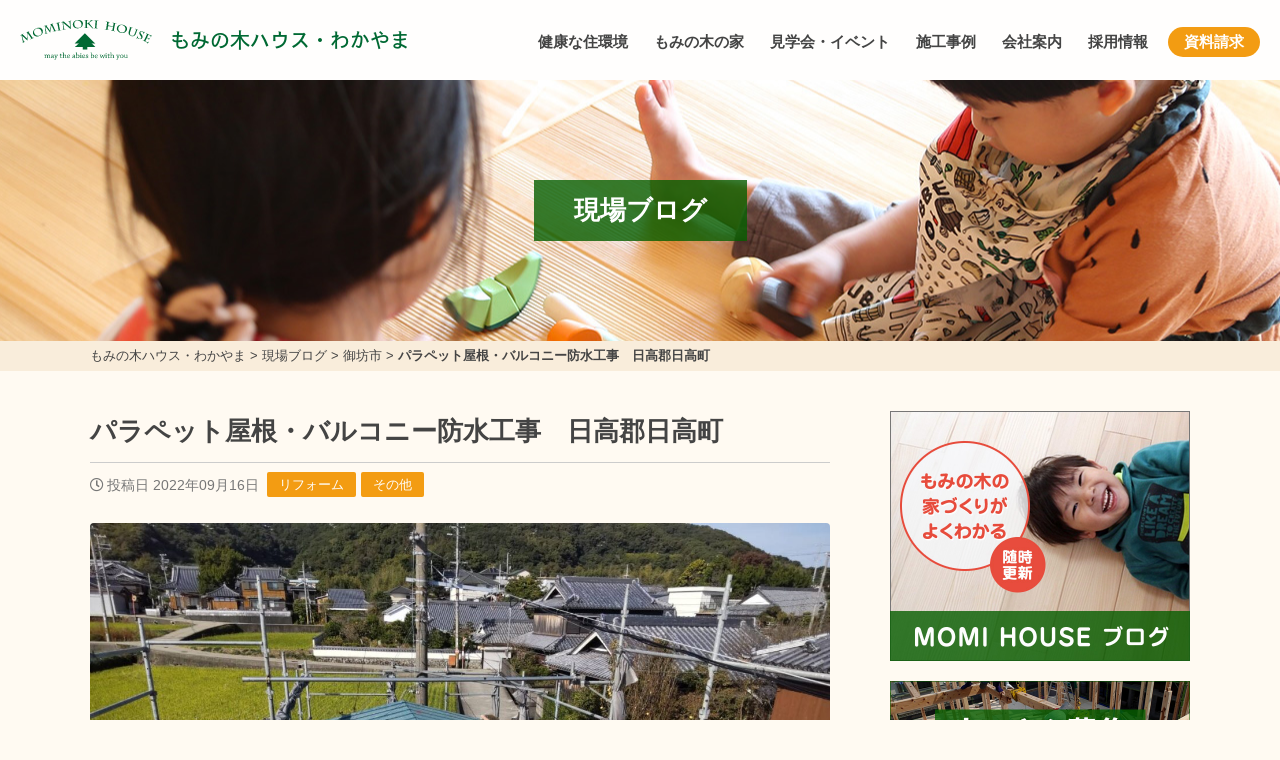

--- FILE ---
content_type: text/html; charset=UTF-8
request_url: https://wakayama-koyama.com/report/17608/
body_size: 16538
content:
<!DOCTYPE html>
<head>
<!-- Google tag (gtag.js) -->
<script async src="https://www.googletagmanager.com/gtag/js?id=G-HD8BBFVGXQ"></script>
<script>
  window.dataLayer = window.dataLayer || [];
  function gtag(){dataLayer.push(arguments);}
  gtag('js', new Date());

  gtag('config', 'G-HD8BBFVGXQ');
</script>

<!-- Global site tag (gtag.js) - Google Analytics -->
<script async src="https://www.googletagmanager.com/gtag/js?id=UA-144589479-6"></script>
<script>
  window.dataLayer = window.dataLayer || [];
  function gtag(){dataLayer.push(arguments);}
  gtag('js', new Date());

  gtag('config', 'UA-144589479-6', {
    'linker': {
    'domains': ['mominokihouse.or.jp', 'momi-kagoshima.com', 'momi-house.com', 'momi-osaka.com', 'maruno-koumuten.jp', 'sangawa.net', 'fujita-kenchiku.com', 'wakayama-koyama.com', 'momi-hyogo.com', 'momi-miyazaki.com']
   }
  }); 
</script>

<!-- Facebook Pixel Code -->
<script>
!function(f,b,e,v,n,t,s)
{if(f.fbq)return;n=f.fbq=function(){n.callMethod?
n.callMethod.apply(n,arguments):n.queue.push(arguments)};
if(!f._fbq)f._fbq=n;n.push=n;n.loaded=!0;n.version='2.0';
n.queue=[];t=b.createElement(e);t.async=!0;
t.src=v;s=b.getElementsByTagName(e)[0];
s.parentNode.insertBefore(t,s)}(window, document,'script',
'https://connect.facebook.net/en_US/fbevents.js');
fbq('init', '254844145743832');
fbq('track', 'PageView');
</script>
<noscript><img height="1" width="1" style="display:none"
src="https://www.facebook.com/tr?id=254844145743832&ev=PageView&noscript=1"
/></noscript>
<!-- End Facebook Pixel Code -->

<script type="text/javascript">
    (function(c,l,a,r,i,t,y){
        c[a]=c[a]||function(){(c[a].q=c[a].q||[]).push(arguments)};
        t=l.createElement(r);t.async=1;t.src="https://www.clarity.ms/tag/"+i;
        y=l.getElementsByTagName(r)[0];y.parentNode.insertBefore(t,y);
    })(window, document, "clarity", "script", "un89r3q5kf");
</script><!-- Global site tag (gtag.js) - Google Analytics -->
<script async src="https://www.googletagmanager.com/gtag/js?id=UA-151826280-1"></script>
<script>
  window.dataLayer = window.dataLayer || [];
  function gtag(){dataLayer.push(arguments);}
  gtag('js', new Date());

  gtag('config', 'UA-151826280-1');
</script>
<meta charset="utf-8">
<meta name="viewport" content="width=device-width; initial-scale=1.0;">
<title>パラペット屋根・バルコニー防水工事 日高郡日高町 | もみの木ハウス・わかやま (和歌山県田辺市)</title>

		<!-- All in One SEO 4.9.2 - aioseo.com -->
	<meta name="description" content="和歌山県日高郡日高町にて、パラペット屋根の防水工事をさせていただきました。住まいのことでお困りならお気軽にお問い合わせください。☎0739-24-8128" />
	<meta name="robots" content="max-image-preview:large" />
	<link rel="canonical" href="https://wakayama-koyama.com/report/17608/" />
	<meta name="generator" content="All in One SEO (AIOSEO) 4.9.2" />
		<meta property="og:locale" content="ja_JP" />
		<meta property="og:site_name" content="もみの木ハウス・わかやま | 和歌山県田辺市のもみの木ハウス・わかやま(小山工務店)は、もみの木の内装材で空気環境がととのう健康住宅を注文住宅・リフォームにて提供しています。" />
		<meta property="og:type" content="article" />
		<meta property="og:title" content="パラペット屋根・バルコニー防水工事 日高郡日高町 | もみの木ハウス・わかやま (和歌山県田辺市)" />
		<meta property="og:description" content="和歌山県日高郡日高町にて、パラペット屋根の防水工事をさせていただきました。住まいのことでお困りならお気軽にお問い合わせください。☎0739-24-8128" />
		<meta property="og:url" content="https://wakayama-koyama.com/report/17608/" />
		<meta property="article:published_time" content="2022-09-16T04:40:29+00:00" />
		<meta property="article:modified_time" content="2022-09-17T23:40:56+00:00" />
		<meta name="twitter:card" content="summary_large_image" />
		<meta name="twitter:title" content="パラペット屋根・バルコニー防水工事 日高郡日高町 | もみの木ハウス・わかやま (和歌山県田辺市)" />
		<meta name="twitter:description" content="和歌山県日高郡日高町にて、パラペット屋根の防水工事をさせていただきました。住まいのことでお困りならお気軽にお問い合わせください。☎0739-24-8128" />
		<script type="application/ld+json" class="aioseo-schema">
			{"@context":"https:\/\/schema.org","@graph":[{"@type":"BreadcrumbList","@id":"https:\/\/wakayama-koyama.com\/report\/17608\/#breadcrumblist","itemListElement":[{"@type":"ListItem","@id":"https:\/\/wakayama-koyama.com#listItem","position":1,"name":"\u30db\u30fc\u30e0","item":"https:\/\/wakayama-koyama.com","nextItem":{"@type":"ListItem","@id":"https:\/\/wakayama-koyama.com\/report\/#listItem","name":"\u73fe\u5834\u30d6\u30ed\u30b0"}},{"@type":"ListItem","@id":"https:\/\/wakayama-koyama.com\/report\/#listItem","position":2,"name":"\u73fe\u5834\u30d6\u30ed\u30b0","item":"https:\/\/wakayama-koyama.com\/report\/","nextItem":{"@type":"ListItem","@id":"https:\/\/wakayama-koyama.com\/report\/area\/gobou-shi\/#listItem","name":"\u5fa1\u574a\u5e02"},"previousItem":{"@type":"ListItem","@id":"https:\/\/wakayama-koyama.com#listItem","name":"\u30db\u30fc\u30e0"}},{"@type":"ListItem","@id":"https:\/\/wakayama-koyama.com\/report\/area\/gobou-shi\/#listItem","position":3,"name":"\u5fa1\u574a\u5e02","item":"https:\/\/wakayama-koyama.com\/report\/area\/gobou-shi\/","nextItem":{"@type":"ListItem","@id":"https:\/\/wakayama-koyama.com\/report\/17608\/#listItem","name":"\u30d1\u30e9\u30da\u30c3\u30c8\u5c4b\u6839\u30fb\u30d0\u30eb\u30b3\u30cb\u30fc\u9632\u6c34\u5de5\u4e8b\u3000\u65e5\u9ad8\u90e1\u65e5\u9ad8\u753a"},"previousItem":{"@type":"ListItem","@id":"https:\/\/wakayama-koyama.com\/report\/#listItem","name":"\u73fe\u5834\u30d6\u30ed\u30b0"}},{"@type":"ListItem","@id":"https:\/\/wakayama-koyama.com\/report\/17608\/#listItem","position":4,"name":"\u30d1\u30e9\u30da\u30c3\u30c8\u5c4b\u6839\u30fb\u30d0\u30eb\u30b3\u30cb\u30fc\u9632\u6c34\u5de5\u4e8b\u3000\u65e5\u9ad8\u90e1\u65e5\u9ad8\u753a","previousItem":{"@type":"ListItem","@id":"https:\/\/wakayama-koyama.com\/report\/area\/gobou-shi\/#listItem","name":"\u5fa1\u574a\u5e02"}}]},{"@type":"Organization","@id":"https:\/\/wakayama-koyama.com\/#organization","name":"\u3082\u307f\u306e\u6728\u30cf\u30a6\u30b9\u30fb\u308f\u304b\u3084\u307e","description":"\u548c\u6b4c\u5c71\u770c\u7530\u8fba\u5e02\u306e\u3082\u307f\u306e\u6728\u30cf\u30a6\u30b9\u30fb\u308f\u304b\u3084\u307e(\u5c0f\u5c71\u5de5\u52d9\u5e97)\u306f\u3001\u3082\u307f\u306e\u6728\u306e\u5185\u88c5\u6750\u3067\u7a7a\u6c17\u74b0\u5883\u304c\u3068\u3068\u306e\u3046\u5065\u5eb7\u4f4f\u5b85\u3092\u6ce8\u6587\u4f4f\u5b85\u30fb\u30ea\u30d5\u30a9\u30fc\u30e0\u306b\u3066\u63d0\u4f9b\u3057\u3066\u3044\u307e\u3059\u3002","url":"https:\/\/wakayama-koyama.com\/"},{"@type":"WebPage","@id":"https:\/\/wakayama-koyama.com\/report\/17608\/#webpage","url":"https:\/\/wakayama-koyama.com\/report\/17608\/","name":"\u30d1\u30e9\u30da\u30c3\u30c8\u5c4b\u6839\u30fb\u30d0\u30eb\u30b3\u30cb\u30fc\u9632\u6c34\u5de5\u4e8b \u65e5\u9ad8\u90e1\u65e5\u9ad8\u753a | \u3082\u307f\u306e\u6728\u30cf\u30a6\u30b9\u30fb\u308f\u304b\u3084\u307e (\u548c\u6b4c\u5c71\u770c\u7530\u8fba\u5e02)","description":"\u548c\u6b4c\u5c71\u770c\u65e5\u9ad8\u90e1\u65e5\u9ad8\u753a\u306b\u3066\u3001\u30d1\u30e9\u30da\u30c3\u30c8\u5c4b\u6839\u306e\u9632\u6c34\u5de5\u4e8b\u3092\u3055\u305b\u3066\u3044\u305f\u3060\u304d\u307e\u3057\u305f\u3002\u4f4f\u307e\u3044\u306e\u3053\u3068\u3067\u304a\u56f0\u308a\u306a\u3089\u304a\u6c17\u8efd\u306b\u304a\u554f\u3044\u5408\u308f\u305b\u304f\u3060\u3055\u3044\u3002\u260e0739-24-8128","inLanguage":"ja","isPartOf":{"@id":"https:\/\/wakayama-koyama.com\/#website"},"breadcrumb":{"@id":"https:\/\/wakayama-koyama.com\/report\/17608\/#breadcrumblist"},"image":{"@type":"ImageObject","url":"https:\/\/wakayama-koyama.com\/cms\/wp-content\/uploads\/2022\/09\/IMG_1791.jpg","@id":"https:\/\/wakayama-koyama.com\/report\/17608\/#mainImage","width":1477,"height":1108},"primaryImageOfPage":{"@id":"https:\/\/wakayama-koyama.com\/report\/17608\/#mainImage"},"datePublished":"2022-09-16T13:40:29+09:00","dateModified":"2022-09-18T08:40:56+09:00"},{"@type":"WebSite","@id":"https:\/\/wakayama-koyama.com\/#website","url":"https:\/\/wakayama-koyama.com\/","name":"\u3082\u307f\u306e\u6728\u30cf\u30a6\u30b9\u30fb\u308f\u304b\u3084\u307e","description":"\u548c\u6b4c\u5c71\u770c\u7530\u8fba\u5e02\u306e\u3082\u307f\u306e\u6728\u30cf\u30a6\u30b9\u30fb\u308f\u304b\u3084\u307e(\u5c0f\u5c71\u5de5\u52d9\u5e97)\u306f\u3001\u3082\u307f\u306e\u6728\u306e\u5185\u88c5\u6750\u3067\u7a7a\u6c17\u74b0\u5883\u304c\u3068\u3068\u306e\u3046\u5065\u5eb7\u4f4f\u5b85\u3092\u6ce8\u6587\u4f4f\u5b85\u30fb\u30ea\u30d5\u30a9\u30fc\u30e0\u306b\u3066\u63d0\u4f9b\u3057\u3066\u3044\u307e\u3059\u3002","inLanguage":"ja","publisher":{"@id":"https:\/\/wakayama-koyama.com\/#organization"}}]}
		</script>
		<!-- All in One SEO -->

<link rel='dns-prefetch' href='//kit.fontawesome.com' />
<link rel='dns-prefetch' href='//cdnjs.cloudflare.com' />
<link rel="alternate" title="oEmbed (JSON)" type="application/json+oembed" href="https://wakayama-koyama.com/wp-json/oembed/1.0/embed?url=https%3A%2F%2Fwakayama-koyama.com%2Freport%2F17608%2F" />
<link rel="alternate" title="oEmbed (XML)" type="text/xml+oembed" href="https://wakayama-koyama.com/wp-json/oembed/1.0/embed?url=https%3A%2F%2Fwakayama-koyama.com%2Freport%2F17608%2F&#038;format=xml" />
<style id='wp-img-auto-sizes-contain-inline-css' type='text/css'>
img:is([sizes=auto i],[sizes^="auto," i]){contain-intrinsic-size:3000px 1500px}
/*# sourceURL=wp-img-auto-sizes-contain-inline-css */
</style>
<style id='wp-block-library-inline-css' type='text/css'>
:root{--wp-block-synced-color:#7a00df;--wp-block-synced-color--rgb:122,0,223;--wp-bound-block-color:var(--wp-block-synced-color);--wp-editor-canvas-background:#ddd;--wp-admin-theme-color:#007cba;--wp-admin-theme-color--rgb:0,124,186;--wp-admin-theme-color-darker-10:#006ba1;--wp-admin-theme-color-darker-10--rgb:0,107,160.5;--wp-admin-theme-color-darker-20:#005a87;--wp-admin-theme-color-darker-20--rgb:0,90,135;--wp-admin-border-width-focus:2px}@media (min-resolution:192dpi){:root{--wp-admin-border-width-focus:1.5px}}.wp-element-button{cursor:pointer}:root .has-very-light-gray-background-color{background-color:#eee}:root .has-very-dark-gray-background-color{background-color:#313131}:root .has-very-light-gray-color{color:#eee}:root .has-very-dark-gray-color{color:#313131}:root .has-vivid-green-cyan-to-vivid-cyan-blue-gradient-background{background:linear-gradient(135deg,#00d084,#0693e3)}:root .has-purple-crush-gradient-background{background:linear-gradient(135deg,#34e2e4,#4721fb 50%,#ab1dfe)}:root .has-hazy-dawn-gradient-background{background:linear-gradient(135deg,#faaca8,#dad0ec)}:root .has-subdued-olive-gradient-background{background:linear-gradient(135deg,#fafae1,#67a671)}:root .has-atomic-cream-gradient-background{background:linear-gradient(135deg,#fdd79a,#004a59)}:root .has-nightshade-gradient-background{background:linear-gradient(135deg,#330968,#31cdcf)}:root .has-midnight-gradient-background{background:linear-gradient(135deg,#020381,#2874fc)}:root{--wp--preset--font-size--normal:16px;--wp--preset--font-size--huge:42px}.has-regular-font-size{font-size:1em}.has-larger-font-size{font-size:2.625em}.has-normal-font-size{font-size:var(--wp--preset--font-size--normal)}.has-huge-font-size{font-size:var(--wp--preset--font-size--huge)}.has-text-align-center{text-align:center}.has-text-align-left{text-align:left}.has-text-align-right{text-align:right}.has-fit-text{white-space:nowrap!important}#end-resizable-editor-section{display:none}.aligncenter{clear:both}.items-justified-left{justify-content:flex-start}.items-justified-center{justify-content:center}.items-justified-right{justify-content:flex-end}.items-justified-space-between{justify-content:space-between}.screen-reader-text{border:0;clip-path:inset(50%);height:1px;margin:-1px;overflow:hidden;padding:0;position:absolute;width:1px;word-wrap:normal!important}.screen-reader-text:focus{background-color:#ddd;clip-path:none;color:#444;display:block;font-size:1em;height:auto;left:5px;line-height:normal;padding:15px 23px 14px;text-decoration:none;top:5px;width:auto;z-index:100000}html :where(.has-border-color){border-style:solid}html :where([style*=border-top-color]){border-top-style:solid}html :where([style*=border-right-color]){border-right-style:solid}html :where([style*=border-bottom-color]){border-bottom-style:solid}html :where([style*=border-left-color]){border-left-style:solid}html :where([style*=border-width]){border-style:solid}html :where([style*=border-top-width]){border-top-style:solid}html :where([style*=border-right-width]){border-right-style:solid}html :where([style*=border-bottom-width]){border-bottom-style:solid}html :where([style*=border-left-width]){border-left-style:solid}html :where(img[class*=wp-image-]){height:auto;max-width:100%}:where(figure){margin:0 0 1em}html :where(.is-position-sticky){--wp-admin--admin-bar--position-offset:var(--wp-admin--admin-bar--height,0px)}@media screen and (max-width:600px){html :where(.is-position-sticky){--wp-admin--admin-bar--position-offset:0px}}

/*# sourceURL=wp-block-library-inline-css */
</style><style id='global-styles-inline-css' type='text/css'>
:root{--wp--preset--aspect-ratio--square: 1;--wp--preset--aspect-ratio--4-3: 4/3;--wp--preset--aspect-ratio--3-4: 3/4;--wp--preset--aspect-ratio--3-2: 3/2;--wp--preset--aspect-ratio--2-3: 2/3;--wp--preset--aspect-ratio--16-9: 16/9;--wp--preset--aspect-ratio--9-16: 9/16;--wp--preset--color--black: #000000;--wp--preset--color--cyan-bluish-gray: #abb8c3;--wp--preset--color--white: #ffffff;--wp--preset--color--pale-pink: #f78da7;--wp--preset--color--vivid-red: #cf2e2e;--wp--preset--color--luminous-vivid-orange: #ff6900;--wp--preset--color--luminous-vivid-amber: #fcb900;--wp--preset--color--light-green-cyan: #7bdcb5;--wp--preset--color--vivid-green-cyan: #00d084;--wp--preset--color--pale-cyan-blue: #8ed1fc;--wp--preset--color--vivid-cyan-blue: #0693e3;--wp--preset--color--vivid-purple: #9b51e0;--wp--preset--gradient--vivid-cyan-blue-to-vivid-purple: linear-gradient(135deg,rgb(6,147,227) 0%,rgb(155,81,224) 100%);--wp--preset--gradient--light-green-cyan-to-vivid-green-cyan: linear-gradient(135deg,rgb(122,220,180) 0%,rgb(0,208,130) 100%);--wp--preset--gradient--luminous-vivid-amber-to-luminous-vivid-orange: linear-gradient(135deg,rgb(252,185,0) 0%,rgb(255,105,0) 100%);--wp--preset--gradient--luminous-vivid-orange-to-vivid-red: linear-gradient(135deg,rgb(255,105,0) 0%,rgb(207,46,46) 100%);--wp--preset--gradient--very-light-gray-to-cyan-bluish-gray: linear-gradient(135deg,rgb(238,238,238) 0%,rgb(169,184,195) 100%);--wp--preset--gradient--cool-to-warm-spectrum: linear-gradient(135deg,rgb(74,234,220) 0%,rgb(151,120,209) 20%,rgb(207,42,186) 40%,rgb(238,44,130) 60%,rgb(251,105,98) 80%,rgb(254,248,76) 100%);--wp--preset--gradient--blush-light-purple: linear-gradient(135deg,rgb(255,206,236) 0%,rgb(152,150,240) 100%);--wp--preset--gradient--blush-bordeaux: linear-gradient(135deg,rgb(254,205,165) 0%,rgb(254,45,45) 50%,rgb(107,0,62) 100%);--wp--preset--gradient--luminous-dusk: linear-gradient(135deg,rgb(255,203,112) 0%,rgb(199,81,192) 50%,rgb(65,88,208) 100%);--wp--preset--gradient--pale-ocean: linear-gradient(135deg,rgb(255,245,203) 0%,rgb(182,227,212) 50%,rgb(51,167,181) 100%);--wp--preset--gradient--electric-grass: linear-gradient(135deg,rgb(202,248,128) 0%,rgb(113,206,126) 100%);--wp--preset--gradient--midnight: linear-gradient(135deg,rgb(2,3,129) 0%,rgb(40,116,252) 100%);--wp--preset--font-size--small: 13px;--wp--preset--font-size--medium: 20px;--wp--preset--font-size--large: 36px;--wp--preset--font-size--x-large: 42px;--wp--preset--spacing--20: 0.44rem;--wp--preset--spacing--30: 0.67rem;--wp--preset--spacing--40: 1rem;--wp--preset--spacing--50: 1.5rem;--wp--preset--spacing--60: 2.25rem;--wp--preset--spacing--70: 3.38rem;--wp--preset--spacing--80: 5.06rem;--wp--preset--shadow--natural: 6px 6px 9px rgba(0, 0, 0, 0.2);--wp--preset--shadow--deep: 12px 12px 50px rgba(0, 0, 0, 0.4);--wp--preset--shadow--sharp: 6px 6px 0px rgba(0, 0, 0, 0.2);--wp--preset--shadow--outlined: 6px 6px 0px -3px rgb(255, 255, 255), 6px 6px rgb(0, 0, 0);--wp--preset--shadow--crisp: 6px 6px 0px rgb(0, 0, 0);}:where(.is-layout-flex){gap: 0.5em;}:where(.is-layout-grid){gap: 0.5em;}body .is-layout-flex{display: flex;}.is-layout-flex{flex-wrap: wrap;align-items: center;}.is-layout-flex > :is(*, div){margin: 0;}body .is-layout-grid{display: grid;}.is-layout-grid > :is(*, div){margin: 0;}:where(.wp-block-columns.is-layout-flex){gap: 2em;}:where(.wp-block-columns.is-layout-grid){gap: 2em;}:where(.wp-block-post-template.is-layout-flex){gap: 1.25em;}:where(.wp-block-post-template.is-layout-grid){gap: 1.25em;}.has-black-color{color: var(--wp--preset--color--black) !important;}.has-cyan-bluish-gray-color{color: var(--wp--preset--color--cyan-bluish-gray) !important;}.has-white-color{color: var(--wp--preset--color--white) !important;}.has-pale-pink-color{color: var(--wp--preset--color--pale-pink) !important;}.has-vivid-red-color{color: var(--wp--preset--color--vivid-red) !important;}.has-luminous-vivid-orange-color{color: var(--wp--preset--color--luminous-vivid-orange) !important;}.has-luminous-vivid-amber-color{color: var(--wp--preset--color--luminous-vivid-amber) !important;}.has-light-green-cyan-color{color: var(--wp--preset--color--light-green-cyan) !important;}.has-vivid-green-cyan-color{color: var(--wp--preset--color--vivid-green-cyan) !important;}.has-pale-cyan-blue-color{color: var(--wp--preset--color--pale-cyan-blue) !important;}.has-vivid-cyan-blue-color{color: var(--wp--preset--color--vivid-cyan-blue) !important;}.has-vivid-purple-color{color: var(--wp--preset--color--vivid-purple) !important;}.has-black-background-color{background-color: var(--wp--preset--color--black) !important;}.has-cyan-bluish-gray-background-color{background-color: var(--wp--preset--color--cyan-bluish-gray) !important;}.has-white-background-color{background-color: var(--wp--preset--color--white) !important;}.has-pale-pink-background-color{background-color: var(--wp--preset--color--pale-pink) !important;}.has-vivid-red-background-color{background-color: var(--wp--preset--color--vivid-red) !important;}.has-luminous-vivid-orange-background-color{background-color: var(--wp--preset--color--luminous-vivid-orange) !important;}.has-luminous-vivid-amber-background-color{background-color: var(--wp--preset--color--luminous-vivid-amber) !important;}.has-light-green-cyan-background-color{background-color: var(--wp--preset--color--light-green-cyan) !important;}.has-vivid-green-cyan-background-color{background-color: var(--wp--preset--color--vivid-green-cyan) !important;}.has-pale-cyan-blue-background-color{background-color: var(--wp--preset--color--pale-cyan-blue) !important;}.has-vivid-cyan-blue-background-color{background-color: var(--wp--preset--color--vivid-cyan-blue) !important;}.has-vivid-purple-background-color{background-color: var(--wp--preset--color--vivid-purple) !important;}.has-black-border-color{border-color: var(--wp--preset--color--black) !important;}.has-cyan-bluish-gray-border-color{border-color: var(--wp--preset--color--cyan-bluish-gray) !important;}.has-white-border-color{border-color: var(--wp--preset--color--white) !important;}.has-pale-pink-border-color{border-color: var(--wp--preset--color--pale-pink) !important;}.has-vivid-red-border-color{border-color: var(--wp--preset--color--vivid-red) !important;}.has-luminous-vivid-orange-border-color{border-color: var(--wp--preset--color--luminous-vivid-orange) !important;}.has-luminous-vivid-amber-border-color{border-color: var(--wp--preset--color--luminous-vivid-amber) !important;}.has-light-green-cyan-border-color{border-color: var(--wp--preset--color--light-green-cyan) !important;}.has-vivid-green-cyan-border-color{border-color: var(--wp--preset--color--vivid-green-cyan) !important;}.has-pale-cyan-blue-border-color{border-color: var(--wp--preset--color--pale-cyan-blue) !important;}.has-vivid-cyan-blue-border-color{border-color: var(--wp--preset--color--vivid-cyan-blue) !important;}.has-vivid-purple-border-color{border-color: var(--wp--preset--color--vivid-purple) !important;}.has-vivid-cyan-blue-to-vivid-purple-gradient-background{background: var(--wp--preset--gradient--vivid-cyan-blue-to-vivid-purple) !important;}.has-light-green-cyan-to-vivid-green-cyan-gradient-background{background: var(--wp--preset--gradient--light-green-cyan-to-vivid-green-cyan) !important;}.has-luminous-vivid-amber-to-luminous-vivid-orange-gradient-background{background: var(--wp--preset--gradient--luminous-vivid-amber-to-luminous-vivid-orange) !important;}.has-luminous-vivid-orange-to-vivid-red-gradient-background{background: var(--wp--preset--gradient--luminous-vivid-orange-to-vivid-red) !important;}.has-very-light-gray-to-cyan-bluish-gray-gradient-background{background: var(--wp--preset--gradient--very-light-gray-to-cyan-bluish-gray) !important;}.has-cool-to-warm-spectrum-gradient-background{background: var(--wp--preset--gradient--cool-to-warm-spectrum) !important;}.has-blush-light-purple-gradient-background{background: var(--wp--preset--gradient--blush-light-purple) !important;}.has-blush-bordeaux-gradient-background{background: var(--wp--preset--gradient--blush-bordeaux) !important;}.has-luminous-dusk-gradient-background{background: var(--wp--preset--gradient--luminous-dusk) !important;}.has-pale-ocean-gradient-background{background: var(--wp--preset--gradient--pale-ocean) !important;}.has-electric-grass-gradient-background{background: var(--wp--preset--gradient--electric-grass) !important;}.has-midnight-gradient-background{background: var(--wp--preset--gradient--midnight) !important;}.has-small-font-size{font-size: var(--wp--preset--font-size--small) !important;}.has-medium-font-size{font-size: var(--wp--preset--font-size--medium) !important;}.has-large-font-size{font-size: var(--wp--preset--font-size--large) !important;}.has-x-large-font-size{font-size: var(--wp--preset--font-size--x-large) !important;}
/*# sourceURL=global-styles-inline-css */
</style>

<style id='classic-theme-styles-inline-css' type='text/css'>
/*! This file is auto-generated */
.wp-block-button__link{color:#fff;background-color:#32373c;border-radius:9999px;box-shadow:none;text-decoration:none;padding:calc(.667em + 2px) calc(1.333em + 2px);font-size:1.125em}.wp-block-file__button{background:#32373c;color:#fff;text-decoration:none}
/*# sourceURL=/wp-includes/css/classic-themes.min.css */
</style>
<link rel='stylesheet' id='fancybox-css' href='//cdnjs.cloudflare.com/ajax/libs/fancybox/3.5.7/jquery.fancybox.min.css?ver=6.9' type='text/css' media='all' />
<link rel='stylesheet' id='fontawesome-css' href='https://wakayama-koyama.com/cms/wp-content/themes/house-standard/lib/fontawesome-free/css/all.css?ver=6.9' type='text/css' media='all' />
<link rel='stylesheet' id='fullcalendar-core-css' href='https://wakayama-koyama.com/cms/wp-content/themes/house-standard/lib/fullcalendar/core/main.css?ver=6.9' type='text/css' media='all' />
<link rel='stylesheet' id='fullcalendar-daygrid-css' href='https://wakayama-koyama.com/cms/wp-content/themes/house-standard/lib/fullcalendar/daygrid/main.css?ver=6.9' type='text/css' media='all' />
<link rel='stylesheet' id='ress-css' href='https://wakayama-koyama.com/cms/wp-content/themes/house-standard/css/ress.css?ver=6.9' type='text/css' media='all' />
<link rel='stylesheet' id='styles-css' href='https://wakayama-koyama.com/cms/wp-content/themes/house-standard/css/styles.css?ver=1.6.2' type='text/css' media='all' />
<link rel='stylesheet' id='wp-pagenavi-css' href='https://wakayama-koyama.com/cms/wp-content/plugins/wp-pagenavi/pagenavi-css.css?ver=2.70' type='text/css' media='all' />
<link rel='stylesheet' id='dashicons-css' href='https://wakayama-koyama.com/cms/wp-includes/css/dashicons.min.css?ver=6.9' type='text/css' media='all' />
<script type="text/javascript" src="//kit.fontawesome.com/fca4617b1f.js?ver=6.9" id="fontawesome-js"></script>
<script type="text/javascript" src="https://wakayama-koyama.com/cms/wp-includes/js/jquery/jquery.min.js?ver=3.7.1" id="jquery-core-js"></script>
<script type="text/javascript" src="https://wakayama-koyama.com/cms/wp-includes/js/jquery/jquery-migrate.min.js?ver=3.4.1" id="jquery-migrate-js"></script>
<link rel="https://api.w.org/" href="https://wakayama-koyama.com/wp-json/" /><link rel="icon" href="https://wakayama-koyama.com/cms/wp-content/uploads/2020/05/cropped-icon-32x32.png" sizes="32x32" />
<link rel="icon" href="https://wakayama-koyama.com/cms/wp-content/uploads/2020/05/cropped-icon-192x192.png" sizes="192x192" />
<link rel="apple-touch-icon" href="https://wakayama-koyama.com/cms/wp-content/uploads/2020/05/cropped-icon-180x180.png" />
<meta name="msapplication-TileImage" content="https://wakayama-koyama.com/cms/wp-content/uploads/2020/05/cropped-icon-270x270.png" />
		<style type="text/css" id="wp-custom-css">
			.home #main #free-area {
	padding: 30px 0;
	text-align: center;
}
#free-area img {
	border: 2px solid #ddd;
	width: 320px;
	height: auto;
}

@media screen and (max-width: 760px) {
  .home #main #visual-area img {
    height: inherit;
    object-fit: contain;
  }
}


#main .article-body hr {
	visibility: visible;
    border: 0 none; 
    height: 1px; 
    color: #ccc;
    background-color: #ccc;
	margin-bottom: 20px;
}		</style>
		<script>
  (function(d) {
    var config = {
      kitId: 'ilp4mpc',
      scriptTimeout: 3000,
      async: true
    },
    h=d.documentElement,t=setTimeout(function(){h.className=h.className.replace(/\bwf-loading\b/g,"")+" wf-inactive";},config.scriptTimeout),tk=d.createElement("script"),f=false,s=d.getElementsByTagName("script")[0],a;h.className+=" wf-loading";tk.src='https://use.typekit.net/'+config.kitId+'.js';tk.async=true;tk.onload=tk.onreadystatechange=function(){a=this.readyState;if(f||a&&a!="complete"&&a!="loaded")return;f=true;clearTimeout(t);try{Typekit.load(config)}catch(e){}};s.parentNode.insertBefore(tk,s)
  })(document);
</script>
</head>
<body class="wp-singular report-template-default single single-report postid-17608 wp-theme-house-standard metaslider-plugin">
<header id="header">
	<div class="nest">
		<h1 class="logo"><a href="https://wakayama-koyama.com">もみの木ハウス・わかやま</a></h1>
		<nav class="navigation">
			<div class="btn v-sp">
				<i class="fa fa-bars"></i>
				<i class="fas fa-times"></i>
			</div>
<ul class="menu"><li id="menu-item-498" class="menu-item menu-item-type-post_type menu-item-object-page menu-item-498"><a href="https://wakayama-koyama.com/environment/">健康な住環境</a></li>
<li id="menu-item-494" class="menu-item menu-item-type-post_type menu-item-object-page menu-item-has-children menu-item-494"><a href="https://wakayama-koyama.com/momihouse/">もみの木の家</a>
<ul class="sub-menu">
	<li id="menu-item-497" class="menu-item menu-item-type-post_type menu-item-object-page menu-item-497"><a href="https://wakayama-koyama.com/momihouse/feature/">もみの木の家の特長</a></li>
	<li id="menu-item-496" class="menu-item menu-item-type-post_type menu-item-object-page menu-item-496"><a href="https://wakayama-koyama.com/momihouse/experiment/">もみの木の実証実験</a></li>
	<li id="menu-item-495" class="menu-item menu-item-type-post_type menu-item-object-page menu-item-495"><a href="https://wakayama-koyama.com/momihouse/forestbank/">もみの木の内装材</a></li>
	<li id="menu-item-1755" class="menu-item menu-item-type-post_type menu-item-object-modelhouse menu-item-1755"><a href="https://wakayama-koyama.com/modelhouse/showroom/">もみの木 体感ルーム</a></li>
</ul>
</li>
<li id="menu-item-1683" class="menu-item menu-item-type-post_type_archive menu-item-object-event menu-item-1683"><a href="https://wakayama-koyama.com/event/">見学会・イベント</a></li>
<li id="menu-item-502" class="menu-item menu-item-type-post_type_archive menu-item-object-case menu-item-has-children menu-item-502"><a href="https://wakayama-koyama.com/case/">施工事例</a>
<ul class="sub-menu">
	<li id="menu-item-1682" class="menu-item menu-item-type-post_type_archive menu-item-object-voice menu-item-1682"><a href="https://wakayama-koyama.com/voice/">お客様の声</a></li>
</ul>
</li>
<li id="menu-item-500" class="menu-item menu-item-type-post_type menu-item-object-page menu-item-500"><a href="https://wakayama-koyama.com/company/">会社案内</a></li>
<li id="menu-item-23934" class="menu-item menu-item-type-post_type menu-item-object-page menu-item-23934"><a href="https://wakayama-koyama.com/recruit/">採用情報</a></li>
<li id="menu-item-11750" class="menu-item menu-item-type-post_type menu-item-object-page menu-item-11750"><a href="https://wakayama-koyama.com/request/">資料請求</a></li>
</ul>		</nav>
	</div>
</header>

<main id="main">
	<div class="page-header">
		<p class="page-header-visual"><span class="label">現場ブログ</span></p>
		<div class="bread_crumb_list">
			<div class="bread_crumb nest">
				<p><span property="itemListElement" typeof="ListItem"><a property="item" typeof="WebPage" title="Go to もみの木ハウス・わかやま." href="https://wakayama-koyama.com" class="home" ><span property="name">もみの木ハウス・わかやま</span></a><meta property="position" content="1"></span> &gt; <span property="itemListElement" typeof="ListItem"><a property="item" typeof="WebPage" title="Go to 現場ブログ." href="https://wakayama-koyama.com/report/" class="archive post-report-archive" ><span property="name">現場ブログ</span></a><meta property="position" content="2"></span> &gt; <span property="itemListElement" typeof="ListItem"><a property="item" typeof="WebPage" title="Go to the 御坊市 エリア archives." href="https://wakayama-koyama.com/report/area/gobou-shi/?post_type=report" class="taxonomy area" ><span property="name">御坊市</span></a><meta property="position" content="3"></span> &gt; <span property="itemListElement" typeof="ListItem"><span property="name" class="post post-report current-item">パラペット屋根・バルコニー防水工事　日高郡日高町</span><meta property="url" content="https://wakayama-koyama.com/report/17608/"><meta property="position" content="4"></span></p>
			</div>
		</div>
	</div>
	<div class="page-contents nest cf">
		<div id="contents">
			<article class="article">
				<div class="article-header">
					<h1 class="article-title">パラペット屋根・バルコニー防水工事　日高郡日高町</h1>
					<p class="meta"><date class="post-date"><i class="far fa-clock"></i>投稿日 2022年09月16日</date><span class="tag-label"><a href="https://wakayama-koyama.com/report/report-type/report-reform/">リフォーム</a></span><span class="tag-label"><a href="https://wakayama-koyama.com/report/report-type/%e3%81%9d%e3%81%ae%e4%bb%96/">その他</a></span></p>
					<p class="eyecatch"><img width="1280" height="960" src="https://wakayama-koyama.com/cms/wp-content/uploads/2022/09/IMG_1791-1280x960.jpg" class="attachment-large size-large wp-post-image" alt="" decoding="async" fetchpriority="high" srcset="https://wakayama-koyama.com/cms/wp-content/uploads/2022/09/IMG_1791-1280x960.jpg 1280w, https://wakayama-koyama.com/cms/wp-content/uploads/2022/09/IMG_1791-640x480.jpg 640w, https://wakayama-koyama.com/cms/wp-content/uploads/2022/09/IMG_1791-320x240.jpg 320w, https://wakayama-koyama.com/cms/wp-content/uploads/2022/09/IMG_1791-768x576.jpg 768w, https://wakayama-koyama.com/cms/wp-content/uploads/2022/09/IMG_1791.jpg 1477w" sizes="(max-width: 1280px) 100vw, 1280px" /></p>
				</div>

				<div class="article-body">
<p>こんにちは！スタッフの小山です&#x1f31e;</p>
<p>台風が近づいてきましたね&#x1f300;</p>
<p>このブログをご覧になっている皆様のお家は大丈夫でしょうか？？</p>
<p>雨漏れやお家の補強などで心配な方がいらっしゃいましたら、お気軽にご相談くださいね(*^^*)</p>
<p>&nbsp;</p>
<p>先日、パラペット屋根とバルコニーのウレタン防水工事をさせていただきました！</p>
<p><img decoding="async" class="alignnone wp-image-17612" src="https://wakayama-koyama.com/cms/wp-content/uploads/2022/09/IMG_1799-320x240.jpg" alt="" width="297" height="223" srcset="https://wakayama-koyama.com/cms/wp-content/uploads/2022/09/IMG_1799-320x240.jpg 320w, https://wakayama-koyama.com/cms/wp-content/uploads/2022/09/IMG_1799-640x480.jpg 640w, https://wakayama-koyama.com/cms/wp-content/uploads/2022/09/IMG_1799-1280x960.jpg 1280w, https://wakayama-koyama.com/cms/wp-content/uploads/2022/09/IMG_1799-768x576.jpg 768w, https://wakayama-koyama.com/cms/wp-content/uploads/2022/09/IMG_1799.jpg 1477w" sizes="(max-width: 297px) 100vw, 297px" /><img decoding="async" class="alignnone size-thumbnail wp-image-17611" src="https://wakayama-koyama.com/cms/wp-content/uploads/2022/09/IMG_1824-320x223.jpg" alt="" width="320" height="223" srcset="https://wakayama-koyama.com/cms/wp-content/uploads/2022/09/IMG_1824-320x223.jpg 320w, https://wakayama-koyama.com/cms/wp-content/uploads/2022/09/IMG_1824-640x446.jpg 640w, https://wakayama-koyama.com/cms/wp-content/uploads/2022/09/IMG_1824-768x536.jpg 768w, https://wakayama-koyama.com/cms/wp-content/uploads/2022/09/IMG_1824.jpg 1209w" sizes="(max-width: 320px) 100vw, 320px" /></p>
<p>ウレタン防水は、継ぎ目のないシームレスな防水層に仕上がり、液状の樹脂を塗るため</p>
<p>あらゆる形に対応でき、段差や複雑な形状もしっかり防水施工をすることができます。</p>
<p><img loading="lazy" decoding="async" class="alignnone wp-image-17615" src="https://wakayama-koyama.com/cms/wp-content/uploads/2022/09/IMG_1823-1-320x235.jpg" alt="" width="324" height="238" srcset="https://wakayama-koyama.com/cms/wp-content/uploads/2022/09/IMG_1823-1-320x235.jpg 320w, https://wakayama-koyama.com/cms/wp-content/uploads/2022/09/IMG_1823-1.jpg 454w" sizes="auto, (max-width: 324px) 100vw, 324px" /></p>
<p>また、ウレタン防水はシート防水とは違い塗り重ねが可能なので、</p>
<p>経年劣化した後の手間と費用を抑えることができます(*^^*)</p>
<p>※シート防水の場合は、現存のシートを撤去しなければいけません。</p>
<p>&nbsp;</p>
<p>ウレタン防水のデメリットとして、施工の難易度がかなり高めになっており、職人が手作業で塗っていくため、熟練の職人さんでないと綺麗に仕上がらないことがあります。</p>
<p>また、乾燥期間がやや長めなので天気などにも気を付けなければなりません。</p>
<p>弊社では熟練の職人さんが施工を行い、施工後のアフターケアもしっかり行っておりますので、デメリット部分も問題になりません。</p>
<p><img loading="lazy" decoding="async" class="alignnone size-thumbnail wp-image-17613" src="https://wakayama-koyama.com/cms/wp-content/uploads/2022/09/IMG_1781-320x240.jpg" alt="" width="320" height="240" srcset="https://wakayama-koyama.com/cms/wp-content/uploads/2022/09/IMG_1781-320x240.jpg 320w, https://wakayama-koyama.com/cms/wp-content/uploads/2022/09/IMG_1781-640x480.jpg 640w, https://wakayama-koyama.com/cms/wp-content/uploads/2022/09/IMG_1781-1280x960.jpg 1280w, https://wakayama-koyama.com/cms/wp-content/uploads/2022/09/IMG_1781-768x576.jpg 768w, https://wakayama-koyama.com/cms/wp-content/uploads/2022/09/IMG_1781.jpg 1477w" sizes="auto, (max-width: 320px) 100vw, 320px" /></p>
<p>トタンの隙間の部分も防水施工もさせていただきました。</p>
<p>ご依頼誠にありがとうございました！！</p>
<p>&nbsp;</p>
<p>建物補修・修繕なら、１度小山工務店へお気軽にご相談ください☆彡</p>
<p>住まいのことでのお悩みは、</p>
<p><span style="color: #008000;">お電話</span>・<span style="color: #008000;">ＬＩＮＥ</span>・<span style="color: #008000;">メール</span>から受付しておりますので、</p>
<p>１度お気軽にご相談ください。</p>
<p>予定が合えばお電話からその日にお伺いもしております。</p>
<p>&nbsp;</p>
<p><span style="color: #008000;">&#x260e;０７３９-２４-８１２８</span>（会社番号）</p>
<p>受付:朝８時～夕６時</p>
<p>&nbsp;</p>
<p>メールからのお問い合わせはこちら</p>
<p><span style="color: #008000;">『お問い合わせ』の文字を押すと入力画面に切り替わります</span></p>
<blockquote class="wp-embedded-content" data-secret="XDsuZFkP9I"><p><a href="https://wakayama-koyama.com/contact/">お問い合わせ</a></p></blockquote>
<p><iframe loading="lazy" class="wp-embedded-content" sandbox="allow-scripts" security="restricted" style="position: absolute; clip: rect(1px, 1px, 1px, 1px);" title="&#8220;お問い合わせ&#8221; &#8212; もみの木ハウス・わかやま" src="https://wakayama-koyama.com/contact/embed/#?secret=Xo5nnAYRGd#?secret=XDsuZFkP9I" data-secret="XDsuZFkP9I" width="500" height="282" frameborder="0" marginwidth="0" marginheight="0" scrolling="no"></iframe></p>
<p>&nbsp;</p>
<p>■補足</p>
<p>現在、特定の条件で<span style="color: #008000;">リフォーム補助金</span>をご利用できます。</p>
<p>予算限度がございますのでご利用したい方は、お早めにご相談ください。</p>
<p>くわしくは公式ＬＩＮＥの</p>
<p>リッチメニュー【補助金について】よりご確認できます。</p>
<p><img loading="lazy" decoding="async" class="alignnone wp-image-17285" src="https://wakayama-koyama.com/cms/wp-content/uploads/2022/08/IMG_E5073-640x558.jpg" alt="" width="252" height="220" srcset="https://wakayama-koyama.com/cms/wp-content/uploads/2022/08/IMG_E5073-640x558.jpg 640w, https://wakayama-koyama.com/cms/wp-content/uploads/2022/08/IMG_E5073-320x279.jpg 320w, https://wakayama-koyama.com/cms/wp-content/uploads/2022/08/IMG_E5073-768x670.jpg 768w, https://wakayama-koyama.com/cms/wp-content/uploads/2022/08/IMG_E5073.jpg 828w" sizes="auto, (max-width: 252px) 100vw, 252px" /></p>
<p>&nbsp;</p>
<p>■<span style="color: #008000;">LINEからのご相談はじめました</span>！！</p>
<p>公式ＬＩＮＥ登録後、</p>
<p>住まいについてリフォームしたい部分の写真とその内容をお送りください。</p>
<p>内容を確認後、担当者からご連絡させていただきます。</p>
<p>ID:１０８ｐｉｓｗｌ</p>
<p><img loading="lazy" decoding="async" class="alignnone wp-image-17284" src="https://wakayama-koyama.com/cms/wp-content/uploads/2022/08/41e249a307ab23f7381ccf6a0b8eee66-640x905.jpg" alt="" width="238" height="337" srcset="https://wakayama-koyama.com/cms/wp-content/uploads/2022/08/41e249a307ab23f7381ccf6a0b8eee66-640x905.jpg 640w, https://wakayama-koyama.com/cms/wp-content/uploads/2022/08/41e249a307ab23f7381ccf6a0b8eee66-320x452.jpg 320w, https://wakayama-koyama.com/cms/wp-content/uploads/2022/08/41e249a307ab23f7381ccf6a0b8eee66-768x1085.jpg 768w, https://wakayama-koyama.com/cms/wp-content/uploads/2022/08/41e249a307ab23f7381ccf6a0b8eee66-1087x1536.jpg 1087w, https://wakayama-koyama.com/cms/wp-content/uploads/2022/08/41e249a307ab23f7381ccf6a0b8eee66.jpg 1241w" sizes="auto, (max-width: 238px) 100vw, 238px" /></p>
<p>&nbsp;</p>
<p>&nbsp;</p>
<p>&nbsp;</p>

					<div class="next-prev-post">
						<a class="prev" href="https://wakayama-koyama.com/report/17593/" rel="prev">&lt;&lt; 前の記事</a>						<a class="next" href="https://wakayama-koyama.com/report/17380/" rel="next">次の記事 &gt;&gt;</a>					</div>

					<div class="author-profile cf">
						<p class="thumbnail"><img width="640" height="570" src="https://wakayama-koyama.com/cms/wp-content/uploads/2022/08/d061ba9da54b8bf372f2aeecf978fcc1-640x570.jpg" class="attachment-medium size-medium" alt="" decoding="async" loading="lazy" srcset="https://wakayama-koyama.com/cms/wp-content/uploads/2022/08/d061ba9da54b8bf372f2aeecf978fcc1-640x570.jpg 640w, https://wakayama-koyama.com/cms/wp-content/uploads/2022/08/d061ba9da54b8bf372f2aeecf978fcc1-1280x1141.jpg 1280w, https://wakayama-koyama.com/cms/wp-content/uploads/2022/08/d061ba9da54b8bf372f2aeecf978fcc1-320x285.jpg 320w, https://wakayama-koyama.com/cms/wp-content/uploads/2022/08/d061ba9da54b8bf372f2aeecf978fcc1-768x685.jpg 768w, https://wakayama-koyama.com/cms/wp-content/uploads/2022/08/d061ba9da54b8bf372f2aeecf978fcc1-1536x1369.jpg 1536w, https://wakayama-koyama.com/cms/wp-content/uploads/2022/08/d061ba9da54b8bf372f2aeecf978fcc1-2048x1826.jpg 2048w" sizes="auto, (max-width: 640px) 100vw, 640px" /></p>
						<p class="name">小山健</p>
						<p class="excerpt">新築・リフォーム・店舗改装はもちろん、ちょっとした修繕も「もみの木ハウス・わかやま」にお任せください。新しい技術とノウハウをもって誠心誠意お答えさせていただきます。</p>
					</div>

<div class="common-info">			<div class="textwidget"><h4>もみの木ハウス・わかやま LINE公式アカウント</h4>
<p><a href="/line/"><img loading="lazy" decoding="async" src="https://wakayama-koyama.com/cms/wp-content/uploads/2022/08/bnr_line.png" alt="もみの木ハウス・わかやま LINE公式アカウント" width="800" height="250" class="aligncenter size-full wp-image-17335" srcset="https://wakayama-koyama.com/cms/wp-content/uploads/2022/08/bnr_line.png 800w, https://wakayama-koyama.com/cms/wp-content/uploads/2022/08/bnr_line-640x200.png 640w, https://wakayama-koyama.com/cms/wp-content/uploads/2022/08/bnr_line-320x100.png 320w, https://wakayama-koyama.com/cms/wp-content/uploads/2022/08/bnr_line-768x240.png 768w" sizes="auto, (max-width: 800px) 100vw, 800px" /></a></p>
<h4>もみの木ハウス協会の会員ブログ</h4>
<p><a href="https://momi-kagoshima.com/blog/" target="_blank" rel="noopener">「もみの木ハウス・鹿児島」のブログ</a><br />
<a href="https://momi-house.com/blog/" target="_blank" rel="noopener">「もみの木ハウス・新潟」のブログ</a><br />
<a href="https://momi-osaka.com/blog/" target="_blank" rel="noopener">「もみの木ハウス・大阪」のブログ</a><br />
<a href="https://momi-hyogo.com/blog/" target="_blank" rel="noopener">「もみの木ハウス・兵庫」のブログ</a><br />
<a href="https://momi-miyazaki.com/blog/" target="_blank" rel="noopener">「もみの木ハウス・宮崎」のブログ</a></p>
<h4>SNSやってます！</h4>
<p><a href="https://www.instagram.com/mominokihouse.wakayama/">インスタグラム：公式ページ</a><br />
<a href="https://www.facebook.com/ken.koyama.775" target="_blank" rel="nofollow noopener">Facebook：公式ページ</a></p>
<h4>お願い</h4>
<p>最近「もみの木」という事を売りにしたグッズ等を売り出しているお店があるようです。弊社が扱うもみの木とは関係はありませんのでお問い合わせは販売しているお店にお願いします。フォレストバンクのグッズはネットともみの木の家を建てる会社でしか販売いたしておりません。</p>
<p>正規商品は「<a title="" href="http://www.rakuten.co.jp/marusa-ind/" target="_blank" rel="nofollow noopener">のんき工房</a>」までお問い合わせください！！</p>
<p>また、<a title="" href="http://www.marusa-ind.jp/" target="_blank" rel="noopener">フォレストバンク</a>製品に似せたもみの木の床等が出回っているようです。人工乾燥材のもみの木は不思議な力は無いかもしれません。正規なもみの木は「<a title="" href="http://www.marusa-ind.jp/" target="_blank" rel="noopener">フォレストバンク</a>」の製品を、「<a title="" href="http://www.marusa-ind.jp/forest_bank/activityaction/" target="_blank" rel="noopener">健康な住まいづくりの会</a>」の正規会員よりご購入される事がよろしいかと思います。現在、9社ほど偽りのもみの木を扱う会社を確認しています。(平成28年9月に9社目を確認しました。社名を確認したい方は連絡いただければお知らせいたします)</p>
<p>もみの木が「<a title="" href="http://www.marusa-ind.jp/" target="_blank" rel="noopener">フォレストバンク</a>」製品かを今一度お確かめください。悲しいお問い合わせが来ております。正規品は「<a title="" href="http://www.marusa-ind.jp/forest_bank/activityaction/" target="_blank" rel="noopener">健康な住まいづくりの会</a>」の正規会員よりご購入された方が安心です。騙されない事を祈りますが、欲が騙します。お気を付けください！！</p>
<h4>ご注意</h4>
<p>フォレストバンクのフォレストキングなどの商品は普通の商材ではありません。お問い合わせは知り得た人、もしくは会社にお願いいたします。それ以外にお問い合わせをする場合、販売できなくなる可能性が有ります。</p>
<p>また、弊社でもみの木の家をご検討される場合、事情によりお断りする場合がございます。もみの木は他でも入手可能です。そちらでご検討ください。お願いいたします。</p>
<p>家づくり情報サイト「<a href="https://kodateru.jp/pref/wakayama/">コダテル・和歌山</a>」で当社が紹介されました。</p>
</div>
		</div>				</div>

				<div class="article-footer">
					<div class="related-post">
						<h3 class="section-title">最新現場ブログ</h3>
						<div class="column3">
			<div class="topic">
				<a href="https://wakayama-koyama.com/report/26627/" class="cf">
					<p class="thumbnail"><span class="trim"><img width="640" height="449" src="https://wakayama-koyama.com/cms/wp-content/uploads/2025/11/1-1-3-rotated-e1763962953605-640x449.jpg" class="attachment-medium size-medium wp-post-image" alt="" decoding="async" loading="lazy" srcset="https://wakayama-koyama.com/cms/wp-content/uploads/2025/11/1-1-3-rotated-e1763962953605-640x449.jpg 640w, https://wakayama-koyama.com/cms/wp-content/uploads/2025/11/1-1-3-rotated-e1763962953605-1280x897.jpg 1280w, https://wakayama-koyama.com/cms/wp-content/uploads/2025/11/1-1-3-rotated-e1763962953605-320x224.jpg 320w, https://wakayama-koyama.com/cms/wp-content/uploads/2025/11/1-1-3-rotated-e1763962953605-768x538.jpg 768w, https://wakayama-koyama.com/cms/wp-content/uploads/2025/11/1-1-3-rotated-e1763962953605-1536x1077.jpg 1536w, https://wakayama-koyama.com/cms/wp-content/uploads/2025/11/1-1-3-rotated-e1763962953605-2048x1435.jpg 2048w" sizes="auto, (max-width: 640px) 100vw, 640px" /></span></p>
					<h3 class="title">Y様邸　地鎮祭</h3>
					<p class="meta">
						<date class="post-date"><i class="far fa-clock"></i>2025年11月24日</date>
					</p>
					<p class="excerpt">本日は地鎮祭。



とてもいいお天気で

１１月下旬とは思えない温かさで行うことができました。

&nbsp;



地鎮祭での「四方祓い」や「鍬入れの儀」など。


 ... 続きを読む &raquo;</p>
				</a>
			</div>
			<div class="topic">
				<a href="https://wakayama-koyama.com/report/26541/" class="cf">
					<p class="thumbnail"><span class="trim"><img width="640" height="675" src="https://wakayama-koyama.com/cms/wp-content/uploads/2025/11/1-1-rotated-e1762246478394-640x675.jpg" class="attachment-medium size-medium wp-post-image" alt="" decoding="async" loading="lazy" srcset="https://wakayama-koyama.com/cms/wp-content/uploads/2025/11/1-1-rotated-e1762246478394-640x675.jpg 640w, https://wakayama-koyama.com/cms/wp-content/uploads/2025/11/1-1-rotated-e1762246478394-1280x1350.jpg 1280w, https://wakayama-koyama.com/cms/wp-content/uploads/2025/11/1-1-rotated-e1762246478394-320x337.jpg 320w, https://wakayama-koyama.com/cms/wp-content/uploads/2025/11/1-1-rotated-e1762246478394-768x810.jpg 768w, https://wakayama-koyama.com/cms/wp-content/uploads/2025/11/1-1-rotated-e1762246478394-1456x1536.jpg 1456w, https://wakayama-koyama.com/cms/wp-content/uploads/2025/11/1-1-rotated-e1762246478394-1942x2048.jpg 1942w" sizes="auto, (max-width: 640px) 100vw, 640px" /></span></p>
					<h3 class="title">現地での打ち合わせ～田辺市K様邸～</h3>
					<p class="meta">
						<date class="post-date"><i class="far fa-clock"></i>2025年11月04日</date>
					</p>
					<p class="excerpt">先日の日曜日。

現地にて電気工事の打ち合わせでした。

&nbsp;

コンセントの位置などは

図面上ではわかりにくい部分があるので

もみの木ハウスわかやまでは現地にて歩いて ... 続きを読む &raquo;</p>
				</a>
			</div>
			<div class="topic">
				<a href="https://wakayama-koyama.com/report/26457/" class="cf">
					<p class="thumbnail"><span class="trim"><img width="640" height="449" src="https://wakayama-koyama.com/cms/wp-content/uploads/2025/10/1-1-rotated-e1760922345128-640x449.jpg" class="attachment-medium size-medium wp-post-image" alt="" decoding="async" loading="lazy" srcset="https://wakayama-koyama.com/cms/wp-content/uploads/2025/10/1-1-rotated-e1760922345128-640x449.jpg 640w, https://wakayama-koyama.com/cms/wp-content/uploads/2025/10/1-1-rotated-e1760922345128-1280x897.jpg 1280w, https://wakayama-koyama.com/cms/wp-content/uploads/2025/10/1-1-rotated-e1760922345128-320x224.jpg 320w, https://wakayama-koyama.com/cms/wp-content/uploads/2025/10/1-1-rotated-e1760922345128-768x538.jpg 768w, https://wakayama-koyama.com/cms/wp-content/uploads/2025/10/1-1-rotated-e1760922345128-1536x1077.jpg 1536w, https://wakayama-koyama.com/cms/wp-content/uploads/2025/10/1-1-rotated-e1760922345128-2048x1435.jpg 2048w" sizes="auto, (max-width: 640px) 100vw, 640px" /></span></p>
					<h3 class="title">上棟式　～田辺市Ｋ様邸～</h3>
					<p class="meta">
						<date class="post-date"><i class="far fa-clock"></i>2025年10月20日</date>
					</p>
					<p class="excerpt">上棟日の１週間前。

&nbsp;

「秋の空と女心」ということわざのとおり

天気が　コロコロと。



日程を何度か変えたりがあったものの

予定通り、無事　上棟式を迎える ... 続きを読む &raquo;</p>
				</a>
			</div>
			<div class="topic">
				<a href="https://wakayama-koyama.com/report/26450/" class="cf">
					<p class="thumbnail"><span class="trim"><img width="640" height="580" src="https://wakayama-koyama.com/cms/wp-content/uploads/2025/10/20251019_150550_511-1-640x580.jpg" class="attachment-medium size-medium wp-post-image" alt="" decoding="async" loading="lazy" srcset="https://wakayama-koyama.com/cms/wp-content/uploads/2025/10/20251019_150550_511-1-640x580.jpg 640w, https://wakayama-koyama.com/cms/wp-content/uploads/2025/10/20251019_150550_511-1-1280x1161.jpg 1280w, https://wakayama-koyama.com/cms/wp-content/uploads/2025/10/20251019_150550_511-1-320x290.jpg 320w, https://wakayama-koyama.com/cms/wp-content/uploads/2025/10/20251019_150550_511-1-768x696.jpg 768w, https://wakayama-koyama.com/cms/wp-content/uploads/2025/10/20251019_150550_511-1-1536x1393.jpg 1536w, https://wakayama-koyama.com/cms/wp-content/uploads/2025/10/20251019_150550_511-1-2048x1857.jpg 2048w" sizes="auto, (max-width: 640px) 100vw, 640px" /></span></p>
					<h3 class="title">お引渡式～串本Ｋ様邸～</h3>
					<p class="meta">
						<date class="post-date"><i class="far fa-clock"></i>2025年10月20日</date>
					</p>
					<p class="excerpt">串本町Ｋ様邸のお引渡し日。

&nbsp;

一緒に住むわんちゃん。



蝶ネクタイをして参加してくれました。

（かわいいぃ～♪）

&nbsp;

旦那さまは　ステキ ... 続きを読む &raquo;</p>
				</a>
			</div>
			<div class="topic">
				<a href="https://wakayama-koyama.com/report/25972/" class="cf">
					<p class="thumbnail"><span class="trim"><img width="640" height="853" src="https://wakayama-koyama.com/cms/wp-content/uploads/2025/06/1-9-640x853.jpg" class="attachment-medium size-medium wp-post-image" alt="" decoding="async" loading="lazy" srcset="https://wakayama-koyama.com/cms/wp-content/uploads/2025/06/1-9-640x853.jpg 640w, https://wakayama-koyama.com/cms/wp-content/uploads/2025/06/1-9-320x426.jpg 320w, https://wakayama-koyama.com/cms/wp-content/uploads/2025/06/1-9-768x1023.jpg 768w, https://wakayama-koyama.com/cms/wp-content/uploads/2025/06/1-9.jpg 1108w" sizes="auto, (max-width: 640px) 100vw, 640px" /></span></p>
					<h3 class="title">厳しい現場チェックが入りました！</h3>
					<p class="meta">
						<date class="post-date"><i class="far fa-clock"></i>2025年06月28日</date>
					</p>
					<p class="excerpt">先日、新築現場　２件同時に

厳しい現場チェックが入りました。

&nbsp;

それが何かと申しますと

住友林業の技術スタッフによる検査です。

&nbsp;

何が厳しい ... 続きを読む &raquo;</p>
				</a>
			</div>
			<div class="topic">
				<a href="https://wakayama-koyama.com/report/25944/" class="cf">
					<p class="thumbnail"><span class="trim"><img width="640" height="449" src="https://wakayama-koyama.com/cms/wp-content/uploads/2025/06/1-2-640x449.jpg" class="attachment-medium size-medium wp-post-image" alt="" decoding="async" loading="lazy" srcset="https://wakayama-koyama.com/cms/wp-content/uploads/2025/06/1-2-640x449.jpg 640w, https://wakayama-koyama.com/cms/wp-content/uploads/2025/06/1-2-1280x897.jpg 1280w, https://wakayama-koyama.com/cms/wp-content/uploads/2025/06/1-2-320x224.jpg 320w, https://wakayama-koyama.com/cms/wp-content/uploads/2025/06/1-2-768x538.jpg 768w, https://wakayama-koyama.com/cms/wp-content/uploads/2025/06/1-2-1536x1076.jpg 1536w, https://wakayama-koyama.com/cms/wp-content/uploads/2025/06/1-2.jpg 1651w" sizes="auto, (max-width: 640px) 100vw, 640px" /></span></p>
					<h3 class="title">地鎮祭を行いました！～田辺市Ｋ様邸～</h3>
					<p class="meta">
						<date class="post-date"><i class="far fa-clock"></i>2025年06月24日</date>
					</p>
					<p class="excerpt">先日、田辺市Ｋ様邸の地鎮祭を行いました。

&nbsp;

地鎮祭には８つの手順があります。

１．修祓の儀（しゅうばつのぎ）　参列者と祭壇を清める儀式



２．降神の儀（こうし ... 続きを読む &raquo;</p>
				</a>
			</div>
						</div>
					</div>
				</div>
			</article>
		</div>

		<div id="sidebar">
			<div class="banner widget">
<p><a href="/blog/"><img width="600" height="500" src="https://wakayama-koyama.com/cms/wp-content/uploads/2020/05/bnr_blog_wakayama.jpg" class="image wp-image-1520  attachment-full size-full" alt="もみの木の家づくりがよくわかるもみの木ブログ" style="max-width: 100%; height: auto;" decoding="async" loading="lazy" srcset="https://wakayama-koyama.com/cms/wp-content/uploads/2020/05/bnr_blog_wakayama.jpg 600w, https://wakayama-koyama.com/cms/wp-content/uploads/2020/05/bnr_blog_wakayama-320x267.jpg 320w" sizes="auto, (max-width: 600px) 100vw, 600px" /></a></p><p><a href="https://wakayama-koyama.com/recruit/"><img width="600" height="200" src="https://wakayama-koyama.com/cms/wp-content/uploads/2024/06/bnr_daiku.png" class="image wp-image-23935  attachment-full size-full" alt="" style="max-width: 100%; height: auto;" decoding="async" loading="lazy" srcset="https://wakayama-koyama.com/cms/wp-content/uploads/2024/06/bnr_daiku.png 600w, https://wakayama-koyama.com/cms/wp-content/uploads/2024/06/bnr_daiku-320x107.png 320w" sizes="auto, (max-width: 600px) 100vw, 600px" /></a></p>			</div>

			<div class="local-menu widget">
				<h3>カテゴリー</h3>
				<ul>
					<li><a href="https://wakayama-koyama.com/report/report-type/report-build/">新築</a></li>
					<li><a href="https://wakayama-koyama.com/report/report-type/report-reform/">リフォーム</a></li>
					<li><a href="https://wakayama-koyama.com/report/report-type/%e3%81%9d%e3%81%ae%e4%bb%96/">その他</a></li>
					<li><a href="https://wakayama-koyama.com/report/report-type/%e5%ba%97%e8%88%97%e4%bd%b5%e7%94%a8%e4%bd%8f%e5%ae%85/">店舗併用住宅</a></li>
				</ul>
			</div>

			<div class="local-menu widget">
				<h3>新着記事</h3>
				<ul>
					<li><a href="https://wakayama-koyama.com/report/26627/">Y様邸　地鎮祭</a></li>
					<li><a href="https://wakayama-koyama.com/report/26541/">現地での打ち合わせ～田辺市K様邸～</a></li>
					<li><a href="https://wakayama-koyama.com/report/26457/">上棟式　～田辺市Ｋ様邸～</a></li>
					<li><a href="https://wakayama-koyama.com/report/26450/">お引渡式～串本Ｋ様邸～</a></li>
					<li><a href="https://wakayama-koyama.com/report/25972/">厳しい現場チェックが入りました！</a></li>
					<li><a href="https://wakayama-koyama.com/report/25944/">地鎮祭を行いました！～田辺市Ｋ様邸～</a></li>
					<li><a href="https://wakayama-koyama.com/report/25921/">内装工事　～串本町Ｋ様邸～</a></li>
					<li><a href="https://wakayama-koyama.com/report/25850/">上棟式を行いました　～上富田町K様邸～</a></li>
					<li><a href="https://wakayama-koyama.com/report/25775/">串本町Ｋ様邸～もみの木を張る前に～</a></li>
					<li><a href="https://wakayama-koyama.com/report/25743/">上富田町Ｋ様邸　～躯体工事～</a></li>
				</ul>
			</div>

			<div class="banner widget">
<p><a href="https://mominokihouse.or.jp/"><img width="600" height="200" src="https://wakayama-koyama.com/cms/wp-content/uploads/2020/04/bnr_group.jpg" class="image wp-image-566  attachment-full size-full" alt="" style="max-width: 100%; height: auto;" decoding="async" loading="lazy" srcset="https://wakayama-koyama.com/cms/wp-content/uploads/2020/04/bnr_group.jpg 600w, https://wakayama-koyama.com/cms/wp-content/uploads/2020/04/bnr_group-320x107.jpg 320w" sizes="auto, (max-width: 600px) 100vw, 600px" /></a></p><p><a href="https://www.inos-ie.com/"><img width="600" height="200" src="https://wakayama-koyama.com/cms/wp-content/uploads/2020/04/bnr_inos.jpg" class="image wp-image-567  attachment-full size-full" alt="" style="max-width: 100%; height: auto;" decoding="async" loading="lazy" srcset="https://wakayama-koyama.com/cms/wp-content/uploads/2020/04/bnr_inos.jpg 600w, https://wakayama-koyama.com/cms/wp-content/uploads/2020/04/bnr_inos-320x107.jpg 320w" sizes="auto, (max-width: 600px) 100vw, 600px" /></a></p><p><a href="https://www.facebook.com/ken.koyama.775"><img width="600" height="150" src="https://wakayama-koyama.com/cms/wp-content/uploads/2020/05/bnr_facebook2.png" class="image wp-image-1761  attachment-full size-full" alt="" style="max-width: 100%; height: auto;" decoding="async" loading="lazy" srcset="https://wakayama-koyama.com/cms/wp-content/uploads/2020/05/bnr_facebook2.png 600w, https://wakayama-koyama.com/cms/wp-content/uploads/2020/05/bnr_facebook2-320x80.png 320w" sizes="auto, (max-width: 600px) 100vw, 600px" /></a></p><p><a href="https://instagram.com/koyamawakayama?r=nametag"><img width="600" height="150" src="https://wakayama-koyama.com/cms/wp-content/uploads/2020/05/bnr_instagram2.png" class="image wp-image-1760  attachment-full size-full" alt="" style="max-width: 100%; height: auto;" decoding="async" loading="lazy" srcset="https://wakayama-koyama.com/cms/wp-content/uploads/2020/05/bnr_instagram2.png 600w, https://wakayama-koyama.com/cms/wp-content/uploads/2020/05/bnr_instagram2-320x80.png 320w" sizes="auto, (max-width: 600px) 100vw, 600px" /></a></p><p><a href="/estate/"><img width="600" height="150" src="https://wakayama-koyama.com/cms/wp-content/uploads/2020/05/bnr_estate.png" class="image wp-image-1865  attachment-full size-full" alt="コヤマ不動産 不動産情報 (賃貸物件・売り物件)" style="max-width: 100%; height: auto;" decoding="async" loading="lazy" srcset="https://wakayama-koyama.com/cms/wp-content/uploads/2020/05/bnr_estate.png 600w, https://wakayama-koyama.com/cms/wp-content/uploads/2020/05/bnr_estate-320x80.png 320w" sizes="auto, (max-width: 600px) 100vw, 600px" /></a></p>			</div>
		</div>
	</div>

	<div class="page-footer" id="contact-area">
		<div class="nest">
			<h2 class="section-title">体感しながら家づくり相談</h2>
			<div class="call-to-action cf">
				<p class="thumbnail"><span class="trim"><img src="https://wakayama-koyama.com/cms/wp-content/uploads/2020/05/cv.jpg"></span></p>
				<div class="excerpt">
					<p>もみの木ハウス・わかやまでは、「もみの木の展示体感ルーム」にて家づくり相談会を開催しています。</p>
<p>もみの木の室内環境を体感しながら家づくりのお悩みを解決しませんか？</p>
<p>完全予約制ですので、以下よりお問い合わせください。</p>
				</div>
				<div class="profile">
					<p class="tel">TEL <span>0739-24-8128</span></p>
					<p class="time">(受付 9:00-18:00)</p>
				</div>
				<p class="apply"><a href="/contact/">お問い合わせフォーム</a></p>
			</div>
		</div>
		<div class="cover"></div>
	</div>
</main>
<footer id="footer">
	<div class="global-footer">
		<div class="nest cf">
			<div class="profile">
				<p class="logo">もみの木ハウス・わかやま</p>
				<p class="access">小山工務店<br />
〒646-0014<br />
和歌山県田辺市新万17-3</p>
				<p class="tel">TEL. <span>0739-24-8128</span></p>
				<p class="area">施工対応エリア：和歌山県全域 ( 主なエリア  <a href="https://wakayama-koyama.com/area/tanabe-shi/">田辺市</a> / <a href="https://wakayama-koyama.com/area/gobou-shi/">御坊市</a> / <a href="https://wakayama-koyama.com/area/kamitonda-cho/">上富田町</a> / <a href="https://wakayama-koyama.com/area/minabe-cho/">みなべ町</a> / <a href="https://wakayama-koyama.com/area/shirahama-cho/">白浜町</a> / <a href="https://wakayama-koyama.com/area/hidakagawa-cho/">日高川町</a> / <a href="https://wakayama-koyama.com/area/hidaka-cho/">日高町</a> )</p>
			</div>
<div class="page-link"><ul><li id="menu-item-449" class="menu-item menu-item-type-post_type menu-item-object-page menu-item-home menu-item-449"><a href="https://wakayama-koyama.com/">HOME</a></li>
<li id="menu-item-518" class="menu-item menu-item-type-post_type menu-item-object-page current_page_parent menu-item-518"><a href="https://wakayama-koyama.com/blog/">もみの木ブログ</a></li>
<li id="menu-item-720" class="menu-item menu-item-type-post_type_archive menu-item-object-report menu-item-720"><a href="https://wakayama-koyama.com/report/">現場レポート</a></li>
<li id="menu-item-519" class="menu-item menu-item-type-post_type_archive menu-item-object-event menu-item-519"><a href="https://wakayama-koyama.com/event/">見学会・イベント</a></li>
<li id="menu-item-520" class="menu-item menu-item-type-post_type_archive menu-item-object-modelhouse menu-item-520"><a href="https://wakayama-koyama.com/modelhouse/">モデルハウス</a></li>
<li id="menu-item-521" class="menu-item menu-item-type-post_type_archive menu-item-object-case menu-item-521"><a href="https://wakayama-koyama.com/case/">施工事例</a></li>
<li id="menu-item-719" class="menu-item menu-item-type-post_type_archive menu-item-object-voice menu-item-719"><a href="https://wakayama-koyama.com/voice/">お客様の声</a></li>
</ul></div><div class="page-link"><ul><li id="menu-item-522" class="menu-item menu-item-type-post_type menu-item-object-page menu-item-has-children menu-item-522"><a href="https://wakayama-koyama.com/momihouse/">もみの木の家</a>
<ul class="sub-menu">
	<li id="menu-item-525" class="menu-item menu-item-type-post_type menu-item-object-page menu-item-525"><a href="https://wakayama-koyama.com/momihouse/feature/">もみの木の家の特長</a></li>
	<li id="menu-item-524" class="menu-item menu-item-type-post_type menu-item-object-page menu-item-524"><a href="https://wakayama-koyama.com/momihouse/experiment/">もみの木の実証実験</a></li>
	<li id="menu-item-523" class="menu-item menu-item-type-post_type menu-item-object-page menu-item-523"><a href="https://wakayama-koyama.com/momihouse/forestbank/">もみの木の内装材</a></li>
	<li id="menu-item-1752" class="menu-item menu-item-type-post_type menu-item-object-modelhouse menu-item-1752"><a href="https://wakayama-koyama.com/modelhouse/showroom/">もみの木 体感ルーム</a></li>
</ul>
</li>
<li id="menu-item-526" class="menu-item menu-item-type-post_type menu-item-object-page menu-item-526"><a href="https://wakayama-koyama.com/sorry/">8つのごめんなさい</a></li>
<li id="menu-item-1749" class="menu-item menu-item-type-post_type menu-item-object-page menu-item-1749"><a href="https://wakayama-koyama.com/maintenance/">アフターメンテナンス</a></li>
</ul></div><div class="page-link"><ul><li id="menu-item-529" class="menu-item menu-item-type-post_type menu-item-object-page menu-item-529"><a href="https://wakayama-koyama.com/company/">会社案内</a></li>
<li id="menu-item-528" class="menu-item menu-item-type-post_type menu-item-object-page menu-item-528"><a href="https://wakayama-koyama.com/contact/">お問い合わせ</a></li>
<li id="menu-item-527" class="menu-item menu-item-type-post_type menu-item-object-page menu-item-527"><a href="https://wakayama-koyama.com/request/">資料請求</a></li>
<li id="menu-item-1872" class="menu-item menu-item-type-post_type menu-item-object-page menu-item-1872"><a href="https://wakayama-koyama.com/estate/">不動産情報</a></li>
<li id="menu-item-1687" class="menu-item menu-item-type-custom menu-item-object-custom menu-item-1687"><a href="http://www2.kiilife.jp/ns1/koyama/cnts/sekourei/?gr=12">リフォーム施工事例</a></li>
<li id="menu-item-1763" class="menu-item menu-item-type-custom menu-item-object-custom menu-item-1763"><a href="http://www2.kiilife.jp/ns1/koyama/cnts/sekourei/?gr=11">過去の新築事例</a></li>
</ul></div>		</div>
	</div>
	<div class="group-link">
<div class="nest"><ul><li id="menu-item-450" class="menu-item menu-item-type-custom menu-item-object-custom menu-item-450"><a href="https:////momi-kagoshima.com">もみの木ハウス・鹿児島</a></li>
<li id="menu-item-451" class="menu-item menu-item-type-custom menu-item-object-custom menu-item-451"><a href="https://momi-house.com/">もみの木ハウス・新潟</a></li>
<li id="menu-item-452" class="menu-item menu-item-type-custom menu-item-object-custom menu-item-452"><a href="https://momi-osaka.com/">もみの木ハウス・大阪</a></li>
<li id="menu-item-454" class="menu-item menu-item-type-custom menu-item-object-custom menu-item-454"><a href="https://momi-hyogo.com/">もみの木ハウス・兵庫</a></li>
<li id="menu-item-16383" class="menu-item menu-item-type-custom menu-item-object-custom menu-item-16383"><a href="https://momi-miyazaki.com/">もみの木ハウス・宮崎</a></li>
</ul></div>	</div>
	<div class="copyright">
		<div class="nest">
			<p>Copyright &copy; もみの木ハウス・わかやま All Rights Reserved.<br class="v-sp">Produced by <a href="//mikataga.jp" target="_blank">ミカタ</a></p>
		</div>
	</div>
	<div class="cta close">
		<p class="cta-event"><a href="https://wakayama-koyama.com/event/"><i class="far fa-calendar-alt"></i>イベント情報</a></p>
		<p class="cta-modelhouse"><a href="https://wakayama-koyama.com/modelhouse/"><i class="fas fa-home"></i>モデルハウス</a></p>
		<p class="cta-request"><a href="https://wakayama-koyama.com/request/"><i class="fas fa-book-open"></i>資料請求</a></p>
	</div>
</footer>
<script type="speculationrules">
{"prefetch":[{"source":"document","where":{"and":[{"href_matches":"/*"},{"not":{"href_matches":["/cms/wp-*.php","/cms/wp-admin/*","/cms/wp-content/uploads/*","/cms/wp-content/*","/cms/wp-content/plugins/*","/cms/wp-content/themes/house-standard/*","/*\\?(.+)"]}},{"not":{"selector_matches":"a[rel~=\"nofollow\"]"}},{"not":{"selector_matches":".no-prefetch, .no-prefetch a"}}]},"eagerness":"conservative"}]}
</script>
<script type="module"  src="https://wakayama-koyama.com/cms/wp-content/plugins/all-in-one-seo-pack/dist/Lite/assets/table-of-contents.95d0dfce.js?ver=4.9.2" id="aioseo/js/src/vue/standalone/blocks/table-of-contents/frontend.js-js"></script>
<script type="text/javascript" src="//cdnjs.cloudflare.com/ajax/libs/fancybox/3.5.7/jquery.fancybox.min.js?ver=6.9" id="fancybox-js"></script>
<script type="text/javascript" src="https://wakayama-koyama.com/cms/wp-content/themes/house-standard/lib/ajaxzip3/ajaxzip3.js?ver=6.9" id="ajaxzip3-js"></script>
<script type="text/javascript" src="https://wakayama-koyama.com/cms/wp-content/themes/house-standard/lib/fullcalendar/core/main.js?ver=6.9" id="fullcalendar-core-js"></script>
<script type="text/javascript" src="https://wakayama-koyama.com/cms/wp-content/themes/house-standard/lib/fullcalendar/daygrid/main.js?ver=6.9" id="fullcalendar-daygrid-js"></script>
<script type="text/javascript" src="https://wakayama-koyama.com/cms/wp-content/themes/house-standard/js/custom.js?ver=6.9" id="custom-js"></script>
<script type="text/javascript" src="https://wakayama-koyama.com/cms/wp-includes/js/wp-embed.min.js?ver=6.9" id="wp-embed-js" defer="defer" data-wp-strategy="defer"></script>
</body>
</html>